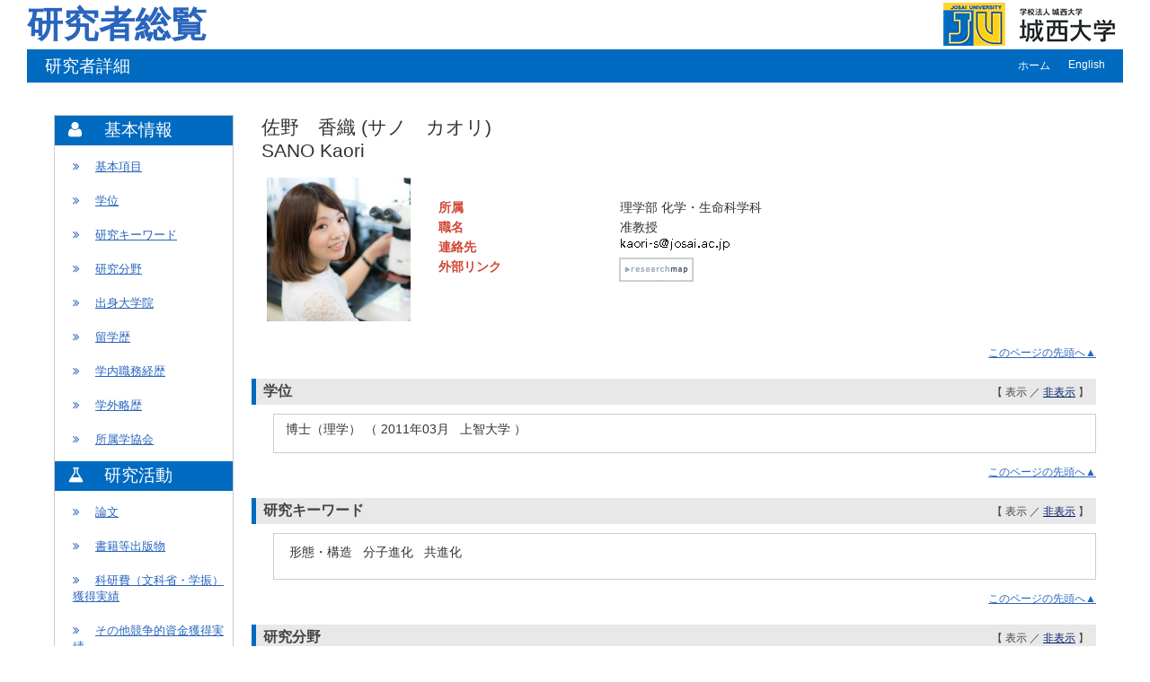

--- FILE ---
content_type: text/html; charset=UTF-8
request_url: https://researcher.josai.ac.jp/html/100000332_ja.html
body_size: 43132
content:
<?xml version="1.0" encoding="UTF-8"?>
<!DOCTYPE html PUBLIC "-//W3C//DTD XHTML 1.0 Strict//EN" "http://www.w3.org/TR/xhtml1/DTD/xhtml1-strict.dtd">
<html xmlns="http://www.w3.org/1999/xhtml" xml:lang="ja" lang="ja">
<head>
<meta content="text/html; charset=UTF-8" http-equiv="Content-Type" />
<meta content="text/css" http-equiv="Content-Style-Type" />
<meta content="IE=edge" http-equiv="x-ua-compatible" />
<meta content="no-cache" http-equiv="Pragma" />
<meta content="no-cache" http-equiv="Cache-Control" />
<META CONTENT="NOARCHIVE" NAME="ROBOTS" />
<title>研究者詳細 - 佐野　香織</title>
<link href="/uedb/css/style.css" type="text/css" rel="stylesheet" />
<link href="/uedb/css/soran.css" type="text/css" rel="stylesheet" />
<link href="/uedb/css/font-awesome-4.3.0/css/font-awesome.css" type="text/css" rel="stylesheet" />
<script type="text/javascript">
					<!--
				
					function init()
					{
						changeDivDisp('basic');
					}
					
					// 概要項目の表示・非表示の切り替え
					function toggleAccordion(gaiyoDetailId, gaiyoIconId) {
						var detailClasses = window.document.getElementById(gaiyoDetailId).classList;
						var iconClasses = window.document.getElementById(gaiyoIconId).classList;
						if (detailClasses.contains("is-none-disp-gaiyo")) {
							detailClasses.remove("is-none-disp-gaiyo");
							detailClasses.add("is-disp-gaiyo");
							iconClasses.remove("fa-caret-right");
							iconClasses.add("fa-caret-down");
						} else {
							detailClasses.add("is-none-disp-gaiyo");
							detailClasses.remove("is-disp-gaiyo");
							iconClasses.add("fa-caret-right");
							iconClasses.remove("fa-caret-down");
						}
					}

					// 領域による切換え処理
					function changeDivDisp(labelname)
					{
						if (labelname == "basic") { // 基本情報
							changeDivDispSub("tab_basic", 1);
							changeDivDispSub("tab_research", 0);
							changeDivDispSub("tab_education", 0);
							changeDivDispSub("tab_campus", 0);
							changeDivDispSub("tab_contribution", 0);
							changeDivDispSub("tab_others", 0);

							changeDivDispSub("inf_basic", 1);
							changeDivDispSub("inf_research", 0);
							changeDivDispSub("inf_education", 0);
							changeDivDispSub("inf_campus", 0);
							changeDivDispSub("inf_contribution", 0);
							changeDivDispSub("inf_others", 0);

							changeDivDispSub("sub_basic", 1);
							changeDivDispSub("sub_research", 0);
							changeDivDispSub("sub_education", 0);
							changeDivDispSub("sub_campus", 0);
							changeDivDispSub("sub_contribution", 0);
							changeDivDispSub("sub_others", 0);
						}
						else if (labelname == "research") { // 研究活動

							changeDivDispSub("tab_basic", 0);
							changeDivDispSub("tab_research", 1);
							changeDivDispSub("tab_education", 0);
							changeDivDispSub("tab_campus", 0);
							changeDivDispSub("tab_contribution", 0);
							changeDivDispSub("tab_others", 0);

							changeDivDispSub("inf_basic", 0);
							changeDivDispSub("inf_research", 1);
							changeDivDispSub("inf_education", 0);
							changeDivDispSub("inf_campus", 0);
							changeDivDispSub("inf_contribution", 0);
							changeDivDispSub("inf_others", 0);

							changeDivDispSub("sub_basic", 0);
							changeDivDispSub("sub_research", 1);
							changeDivDispSub("sub_education", 0);
							changeDivDispSub("sub_campus", 0);
							changeDivDispSub("sub_contribution", 0);
							changeDivDispSub("sub_others", 0);
						}
						else if (labelname == "education") { // 教育活動

							changeDivDispSub("tab_basic", 0);
							changeDivDispSub("tab_research", 0);
							changeDivDispSub("tab_education", 1);
							changeDivDispSub("tab_campus", 0);
							changeDivDispSub("tab_contribution", 0);
							changeDivDispSub("tab_others", 0);

							changeDivDispSub("inf_basic", 0);
							changeDivDispSub("inf_research", 0);
							changeDivDispSub("inf_education", 1);
							changeDivDispSub("inf_campus", 0);
							changeDivDispSub("inf_contribution", 0);
							changeDivDispSub("inf_others", 0);

							changeDivDispSub("sub_basic", 0);
							changeDivDispSub("sub_research", 0);
							changeDivDispSub("sub_education", 1);
							changeDivDispSub("sub_campus", 0);
							changeDivDispSub("sub_contribution", 0);
							changeDivDispSub("sub_others", 0);
						}
						else if (labelname == "campus") { // 学内運営

							changeDivDispSub("tab_basic", 0);
							changeDivDispSub("tab_research", 0);
							changeDivDispSub("tab_education", 0);
							changeDivDispSub("tab_campus", 1);
							changeDivDispSub("tab_contribution", 0);
							changeDivDispSub("tab_others", 0);

							changeDivDispSub("inf_basic", 0);
							changeDivDispSub("inf_research", 0);
							changeDivDispSub("inf_education", 0);
							changeDivDispSub("inf_campus", 1);
							changeDivDispSub("inf_contribution", 0);
							changeDivDispSub("inf_others", 0);

							changeDivDispSub("sub_basic", 0);
							changeDivDispSub("sub_research", 0);
							changeDivDispSub("sub_education", 0);
							changeDivDispSub("sub_campus", 1);
							changeDivDispSub("sub_contribution", 0);
							changeDivDispSub("sub_others", 0);
						}
						else if (labelname == "contribution") { // 社会貢献

							changeDivDispSub("tab_basic", 0);
							changeDivDispSub("tab_research", 0);
							changeDivDispSub("tab_education", 0);
							changeDivDispSub("tab_campus", 0);
							changeDivDispSub("tab_contribution", 1);
							changeDivDispSub("tab_others", 0);

							changeDivDispSub("inf_basic", 0);
							changeDivDispSub("inf_research", 0);
							changeDivDispSub("inf_education", 0);
							changeDivDispSub("inf_campus", 0);
							changeDivDispSub("inf_contribution", 1);
							changeDivDispSub("inf_others", 0);

							changeDivDispSub("sub_basic", 0);
							changeDivDispSub("sub_research", 0);
							changeDivDispSub("sub_education", 0);
							changeDivDispSub("sub_campus", 0);
							changeDivDispSub("sub_contribution", 1);
							changeDivDispSub("sub_others", 0);
						}
						else if (labelname == "others") { // その他

							changeDivDispSub("tab_basic", 0);
							changeDivDispSub("tab_research", 0);
							changeDivDispSub("tab_education", 0);
							changeDivDispSub("tab_campus", 0);
							changeDivDispSub("tab_contribution", 0);
							changeDivDispSub("tab_others", 1);

							changeDivDispSub("inf_basic", 0);
							changeDivDispSub("inf_research", 0);
							changeDivDispSub("inf_education", 0);
							changeDivDispSub("inf_campus", 0);
							changeDivDispSub("inf_contribution", 0);
							changeDivDispSub("inf_others", 1);

							changeDivDispSub("sub_basic", 0);
							changeDivDispSub("sub_research", 0);
							changeDivDispSub("sub_education", 0);
							changeDivDispSub("sub_campus", 0);
							changeDivDispSub("sub_contribution", 0);
							changeDivDispSub("sub_others", 1);
						}
					}
					
					function changeDivDispSub(labelname, setval)
					{
						var divplus = window.document.getElementById(labelname + "_div_plus");
						var divminus = window.document.getElementById(labelname + "_div_minus");
						var inutelements = window.document.getElementsByName(labelname + "_hid");

						if (divplus != null && divminus != null && inutelements != null) {
							var inputobj = inutelements.item(0);
							if(setval == "1") {
								divplus.style.display = "none";
								divminus.style.display = "block";
								inputobj.value = "1";
							} else {
								divplus.style.display = "block";
								divminus.style.display = "none";
								inputobj.value = "0";
							}
						}
					}

					function jumpDivDispSub(labelname, setval)
					{
						var divplus = window.document.getElementById(labelname + "_div_plus");
						var divminus = window.document.getElementById(labelname + "_div_minus");
						var inutelements = window.document.getElementsByName(labelname + "_hid");

						if (divplus != null && divminus != null && inutelements != null) {
							var inputobj = inutelements.item(0);
							if(setval == "1") {
								divplus.style.display = "none";
								divminus.style.display = "block";
								inputobj.value = "1";
							} else {
								divplus.style.display = "block";
								divminus.style.display = "none";
								inputobj.value = "0";
							}

							if (window.document.getElementById(labelname + "_2") != null){
								location.hash = "";
								location.hash = labelname + "_2";
							}
						}
					}

					function checkElement(labelname)
					{
						if (window.document.getElementById(labelname + "_div_plus") == null) {
							return false;
						}
						else {
							return true;
						}
					}

				
					-->
				</script>
</head>
<body onload="javascript:init()">
<div id="wrapper">
<div id="header">
<center>
<table CELLPADDING="0" CELLSPACING="0" width="100%" border="0">
<tr>
<td background="/uedb/image/soran2.png" valign="middle" align="left">
<a style="text-decoration:none;" href="/index-j.jsp">
<div class="soran-title-ja">研究者総覧</div>
</a>
</td>
<td width="100%" background="/uedb/image/soran2.png" align="right">
<a href="http://www.josai.ac.jp/">
<img alt="城西大学大学HPへ" border="0" src="/uedb/image/soran3.png" />
</a>
</td>
</tr>
</table>
</center>
<div class="title">
<p>研究者詳細</p>
<ul>
<li>
<a href="/index-j.jsp">ホーム</a>
</li>
<li>
<a href="/html/100000332_en.html">English</a>
</li>
</ul>
</div>
<div style="display:block;" id="javaoff">
<p>このページはJavascriptを使用しています。すべての機能を使用するためにはJavascript を有効にする必要があります。</p>
</div>
<script>  document.getElementById("javaoff").style.display = "none";</script>
</div>
<br />
<br />
<div id="contents">
<div id="sidebar">
<div class="data">
<div style="display:block;" id="sub_basic_div_minus">
<h3>
<div class="group-name fa fa-user">　</div>
<div>基本情報</div>
</h3>
<ul>
<li>
<p>
<span class="fa fa-angle-double-right">　</span>
<a href="#item_kihon">基本項目</a>
</p>
</li>
<li>
<p>
<span class="fa fa-angle-double-right">　</span>
<a href="javascript:jumpDivDispSub('item_shutk_gakui', 1);">
	学位
	</a>
</p>
</li>
<li>
<p>
<span class="fa fa-angle-double-right">　</span>
<a href="javascript:jumpDivDispSub('item_kenkyu_keyword', 1);">
  研究キーワード
  </a>
</p>
</li>
<li>
<p>
<span class="fa fa-angle-double-right">　</span>
<a href="javascript:jumpDivDispSub('item_kaknh_bnrui', 1);">
	研究分野
	</a>
</p>
</li>
<li>
<p>
<span class="fa fa-angle-double-right">　</span>
<a href="javascript:jumpDivDispSub('item_univ_gr', 1);">
	出身大学院
	</a>
</p>
</li>
<li>
<p>
<span class="fa fa-angle-double-right">　</span>
<a href="javascript:jumpDivDispSub('item_ryugkrky', 1);">
	留学歴
	</a>
</p>
</li>
<li>
<p>
<span class="fa fa-angle-double-right">　</span>
<a href="javascript:jumpDivDispSub('item_gknai_shokm_keirk', 1);">
	学内職務経歴
	</a>
</p>
</li>
<li>
<p>
<span class="fa fa-angle-double-right">　</span>
<a href="javascript:jumpDivDispSub('item_gkgai_rykrk', 1);">
	学外略歴
	</a>
</p>
</li>
<li>
<p>
<span class="fa fa-angle-double-right">　</span>
<a href="javascript:jumpDivDispSub('item_szk_gkkai', 1);">
  所属学協会
	</a>
</p>
</li>
</ul>
</div>
<div style="display:block;" id="sub_research_div_minus">
<h3>
<div class="group-name fa fa-flask">　</div>
<div>研究活動</div>
</h3>
<ul>
<li>
<p>
<span class="fa fa-angle-double-right">　</span>
<a href="javascript:jumpDivDispSub('item_ronbn', 1);">
	論文
	</a>
</p>
</li>
<li>
<p>
<span class="fa fa-angle-double-right">　</span>
<a href="javascript:jumpDivDispSub('item_chosho', 1);">
	書籍等出版物
	</a>
</p>
</li>
<li>
<p>
<span class="fa fa-angle-double-right">　</span>
<a href="javascript:jumpDivDispSub('item_kaknh_get', 1);">
  科研費（文科省・学振）獲得実績
  </a>
</p>
</li>
<li>
<p>
<span class="fa fa-angle-double-right">　</span>
<a href="javascript:jumpDivDispSub('item_kyoso_shikin_get', 1);">
  その他競争的資金獲得実績
  </a>
</p>
</li>
</ul>
</div>
<div style="display:block;" id="sub_education_div_minus">
<h3>
<div class="group-name fa fa-graduation-cap">　</div>
<div>教育活動</div>
</h3>
<ul>
<li>
<p>
<span class="fa fa-angle-double-right">　</span>
<a href="javascript:jumpDivDispSub('item_jugyo_kamoku', 1);">
  担当授業科目
  </a>
</p>
</li>
</ul>
</div>
</div>
<p class="date">2024/02/29 更新</p>
</div>
<div id="main">
<div style="display:block;" id="inf_basic_div_minus">
<div style="display:none;" id="inf_basic_div_plus">
<input value="1" name="inf_basic_hid" type="hidden" />
</div>
<div style="display:block;" id="inf_basic_div_minus">
<div class="viewname">
<p>佐野　香織
				(サノ　カオリ)
			</p>
<p>SANO Kaori</p>
</div>
<table>
<tbody>
<tr>
<td class="photo">
<div class="photo">
<p>
<img class="photo" alt="写真a" src="/html/img/100000332" />
</p>
</div>
</td>
<td>
<div class="text">
<table>
<tbody>
<tr>
<td class="rowtitle">
<p>所属</p>
</td>
<td>
<p>理学部 化学・生命科学科</p>
</td>
</tr>
<tr>
<td class="rowtitle">
<p>職名</p>
</td>
<td>
<p>准教授</p>
</td>
</tr>
<tr>
<td class="rowtitle">
<p>連絡先</p>
</td>
<td>
<p>
<img alt="連絡先" src="/html/img/100000332.png" />
</p>
</td>
</tr>
<tr>
<td class="rowtitle">
<p>外部リンク</p>
</td>
<td>
<ul class="banner">
<li>
<a style="padding-right:20px;" class="external-db-link" target="_blank" href="https://researchmap.jp/7000004369">
<img src="/uedb/image/researchmap_link.gif" />
</a>
</li>
</ul>
</td>
</tr>
</tbody>
</table>
</div>
</td>
</tr>
</tbody>
</table>
<div class="text">
<div class="pagetop">
<a href="#header">このページの先頭へ▲</a>
</div>
</div>
</div>
<div class="text">
<div style="display:none;" id="item_shutk_gakui_div_plus">
<input value="1" name="item_shutk_gakui_hid" type="hidden" />
<h3 id="item_shutk_gakui_1">
<span class="left">
	学位
	</span>
<span class="right">【 <a href="javascript:changeDivDispSub('item_shutk_gakui', 1);">表示</a> ／ 非表示 】</span>
</h3>
<div class="pagetop">
<a href="#header">このページの先頭へ▲</a>
</div>
</div>
<div style="display:block;" id="item_shutk_gakui_div_minus">
<h3 id="item_shutk_gakui_2">
<span class="left">
	学位
	</span>
<span class="right">【 表示 ／ <a href="javascript:changeDivDispSub('item_shutk_gakui', 0);">非表示</a> 】</span>
</h3>
<div class="cv_item_frame group_frame">
<ul>
<li>
<p class="contents">博士（理学）
			（
			2011年03月
				 
			上智大学
			）
		</p>
</li>
</ul>
</div>
<div class="pagetop">
<a href="#header">このページの先頭へ▲</a>
</div>
</div>
</div>
<div class="text">
<div style="display:none;" id="item_kenkyu_keyword_div_plus">
<input value="1" name="item_kenkyu_keyword_hid" type="hidden" />
<h3 id="item_kenkyu_keyword_1">
<span class="left">
  研究キーワード
  </span>
<span class="right">【 <a href="javascript:changeDivDispSub('item_kenkyu_keyword', 1);">表示</a> ／ 非表示 】</span>
</h3>
<div class="pagetop">
<a href="#header">このページの先頭へ▲</a>
</div>
</div>
<div style="display:block;" id="item_kenkyu_keyword_div_minus">
<h3 id="item_kenkyu_keyword_2">
<span class="left">
  研究キーワード
  </span>
<span class="right">【 表示 ／ <a href="javascript:changeDivDispSub('item_kenkyu_keyword', 0);">非表示</a> 】</span>
</h3>
<div class="cv_item_frame group_frame">
<ul>
<li class="keyword_disp">
<p class="contents inline-block">形態・構造</p>
</li>
<li class="keyword_disp">
<p class="contents inline-block">分子進化</p>
</li>
<li class="keyword_disp">
<p class="contents inline-block">共進化</p>
</li>
</ul>
</div>
<div class="pagetop">
<a href="#header">このページの先頭へ▲</a>
</div>
</div>
</div>
<div class="text">
<div style="display:none;" id="item_kaknh_bnrui_div_plus">
<input value="1" name="item_kaknh_bnrui_hid" type="hidden" />
<h3 id="item_kaknh_bnrui_1">
<span class="left">
	研究分野
	</span>
<span class="right">【 <a href="javascript:changeDivDispSub('item_kaknh_bnrui', 1);">表示</a> ／ 非表示 】</span>
</h3>
<div class="pagetop">
<a href="#header">このページの先頭へ▲</a>
</div>
</div>
<div style="display:block;" id="item_kaknh_bnrui_div_minus">
<h3 id="item_kaknh_bnrui_2">
<span class="left">
	研究分野
	</span>
<span class="right">【 表示 ／ <a href="javascript:changeDivDispSub('item_kaknh_bnrui', 0);">非表示</a> 】</span>
</h3>
<div class="cv_item_frame group_frame">
<ul>
<li>
<p class="contents">ライフサイエンス / 進化生物学</p>
</li>
<li>
<p class="contents">ライフサイエンス / 形態、構造</p>
</li>
</ul>
</div>
<div class="pagetop">
<a href="#header">このページの先頭へ▲</a>
</div>
</div>
</div>
<div class="text">
<div style="display:none;" id="item_univ_gr_div_plus">
<input value="1" name="item_univ_gr_hid" type="hidden" />
<h3 id="item_univ_gr_1">
<span class="left">
	出身大学院
	</span>
<span class="right">【 <a href="javascript:changeDivDispSub('item_univ_gr', 1);">表示</a> ／ 非表示 】</span>
</h3>
<div class="pagetop">
<a href="#header">このページの先頭へ▲</a>
</div>
</div>
<div style="display:block;" id="item_univ_gr_div_minus">
<h3 id="item_univ_gr_2">
<span class="left">
	出身大学院
	</span>
<span class="right">【 表示 ／ <a href="javascript:changeDivDispSub('item_univ_gr', 0);">非表示</a> 】</span>
</h3>
<ul>
<li>
<div class="cv_item_frame">
<p class="contents">上智大学
					 
					理工学研究科
					 
					生物科学専攻
				 
				博士課程
				 
				修了</p>
<p class="contents">
<span class="span_ym">2006年04月</span>
<span class="span_tilde">-</span>
<span class="span_ym">2011年03月</span>
</p>
<p class="contents">
<div class="accordion-menu">
<p class="accordion-menu-bar" onclick="toggleAccordion('10040410_gaiyo1', '10040410_icon1')">
<span class="fa fa-caret-right gaiyo-label" id="10040410_icon1">　</span>
						詳細を見る
					</p>
</div>
<div class="is-none-disp-gaiyo gaiyo-detail" id="10040410_gaiyo1">
<p class="contents">
<span class="text-secondary">国名：</span>日本国</p>
</div>
</p>
</div>
</li>
</ul>
<div class="pagetop">
<a href="#header">このページの先頭へ▲</a>
</div>
</div>
</div>
<div class="text">
<div style="display:none;" id="item_ryugkrky_div_plus">
<input value="1" name="item_ryugkrky_hid" type="hidden" />
<h3 id="item_ryugkrky_1">
<span class="left">
	留学歴
	</span>
<span class="right">【 <a href="javascript:changeDivDispSub('item_ryugkrky', 1);">表示</a> ／ 非表示 】</span>
</h3>
<div class="pagetop">
<a href="#header">このページの先頭へ▲</a>
</div>
</div>
<div style="display:block;" id="item_ryugkrky_div_minus">
<h3 id="item_ryugkrky_2">
<span class="left">
	留学歴
	</span>
<span class="right">【 表示 ／ <a href="javascript:changeDivDispSub('item_ryugkrky', 0);">非表示</a> 】</span>
</h3>
<div class="cv_item_frame group_frame">
<ul>
<li>
<p class="contents">
<span class="span_ym">2012年01月</span>
<span class="span_tilde">-</span>
<span class="span_ym">2012年05月</span>
		 
		カリフォルニア大学デービス校
		 
		</p>
</li>
<li>
<p class="contents">
<span class="span_ym">2004年09月</span>
<span class="span_tilde">-</span>
<span class="span_ym">2005年03月</span>
		 
		カリフォルニア大学リバーサイド校
		 
		</p>
</li>
</ul>
</div>
<div class="pagetop">
<a href="#header">このページの先頭へ▲</a>
</div>
</div>
</div>
<div class="text">
<div style="display:none;" id="item_gknai_shokm_keirk_div_plus">
<input value="1" name="item_gknai_shokm_keirk_hid" type="hidden" />
<h3 id="item_gknai_shokm_keirk_1">
<span class="left">
	学内職務経歴
	</span>
<span class="right">【 <a href="javascript:changeDivDispSub('item_gknai_shokm_keirk', 1);">表示</a> ／ 非表示 】</span>
</h3>
<div class="pagetop">
<a href="#header">このページの先頭へ▲</a>
</div>
</div>
<div style="display:block;" id="item_gknai_shokm_keirk_div_minus">
<h3 id="item_gknai_shokm_keirk_2">
<span class="left">
	学内職務経歴
	</span>
<span class="right">【 表示 ／ <a href="javascript:changeDivDispSub('item_gknai_shokm_keirk', 0);">非表示</a> 】</span>
</h3>
<ul>
<li>
<div class="cv_item_frame">
<p class="contents">城西大学
					 
					■廃止組織■
					 
					化学科
					 
					准教授</p>
<p class="contents">
<span class="span_ym">2021年04月</span>
<span class="span_tilde">-</span>
<span class="span_ym">現在</span>
</p>
</div>
</li>
</ul>
<div class="pagetop">
<a href="#header">このページの先頭へ▲</a>
</div>
</div>
</div>
<div class="text">
<div style="display:none;" id="item_gkgai_rykrk_div_plus">
<input value="1" name="item_gkgai_rykrk_hid" type="hidden" />
<h3 id="item_gkgai_rykrk_1">
<span class="left">
	学外略歴
	</span>
<span class="right">【 <a href="javascript:changeDivDispSub('item_gkgai_rykrk', 1);">表示</a> ／ 非表示 】</span>
</h3>
<div class="pagetop">
<a href="#header">このページの先頭へ▲</a>
</div>
</div>
<div style="display:block;" id="item_gkgai_rykrk_div_minus">
<h3 id="item_gkgai_rykrk_2">
<span class="left">
	学外略歴
	</span>
<span class="right">【 表示 ／ <a href="javascript:changeDivDispSub('item_gkgai_rykrk', 0);">非表示</a> 】</span>
</h3>
<ul>
<li>
<div class="cv_item_frame">
<p class="contents">上智大学
			 
			理工学部
			 
			研究員</p>
<p class="contents">
<span class="span_ym">2011年04月</span>
<span class="span_tilde">-</span>
<span class="span_ym">2013年03月</span>
</p>
<p class="contents">
<div class="accordion-menu">
<p class="accordion-menu-bar" onclick="toggleAccordion('10040412_gaiyo1', '10040412_icon1')">
<span class="fa fa-caret-right gaiyo-label" id="10040412_icon1">　</span>
          詳細を見る
        </p>
</div>
<div class="is-none-disp-gaiyo gaiyo-detail" id="10040412_gaiyo1">
<p class="contents">
<span class="text-secondary">国名：</span>日本国</p>
</div>
</p>
</div>
</li>
</ul>
<div class="pagetop">
<a href="#header">このページの先頭へ▲</a>
</div>
</div>
</div>
<div class="text">
<div style="display:none;" id="item_szk_gkkai_div_plus">
<input value="1" name="item_szk_gkkai_hid" type="hidden" />
<h3 id="item_szk_gkkai_1">
<span class="left">
  所属学協会
	</span>
<span class="right">【 <a href="javascript:changeDivDispSub('item_szk_gkkai', 1);">表示</a> ／ 非表示 】</span>
</h3>
<div class="pagetop">
<a href="#header">このページの先頭へ▲</a>
</div>
</div>
<div style="display:block;" id="item_szk_gkkai_div_minus">
<h3 id="item_szk_gkkai_2">
<span class="left">
  所属学協会
	</span>
<span class="right">【 表示 ／ <a href="javascript:changeDivDispSub('item_szk_gkkai', 0);">非表示</a> 】</span>
</h3>
<ul>
<li>
<div class="cv_item_frame">
<p class="contents">日本動物学会</p>
<p class="contents">
<span class="span_ym">2006年09月</span>
<span class="span_tilde">-</span>
<span class="span_ym">現在</span>
</p>
</div>
</li>
<li>
<div class="cv_item_frame">
<p class="contents">日本進化学会</p>
<p class="contents">
<span class="span_ym">2010年04月</span>
<span class="span_tilde">-</span>
<span class="span_ym">現在</span>
</p>
</div>
</li>
<li>
<div class="cv_item_frame">
<p class="contents">日本魚類学会</p>
<p class="contents">
<span class="span_ym">2015年06月</span>
<span class="span_tilde">-</span>
<span class="span_ym">現在</span>
</p>
</div>
</li>
</ul>
<div class="pagetop">
<a href="#header">このページの先頭へ▲</a>
</div>
</div>
</div>&nbsp;</div>
<div style="display:block;" id="inf_research_div_minus">
<div class="text">
<div style="display:none;" id="item_ronbn_div_plus">
<input value="1" name="item_ronbn_hid" type="hidden" />
<h3 id="item_ronbn_1">
<span class="left">
	論文
	</span>
<span class="right">【 <a href="javascript:changeDivDispSub('item_ronbn', 1);">表示</a> ／ 非表示 】</span>
</h3>
<div class="pagetop">
<a href="#header">このページの先頭へ▲</a>
</div>
</div>
<div style="display:block;" id="item_ronbn_div_minus">
<h3 id="item_ronbn_2">
<span class="left">
	論文
	</span>
<span class="right">【 表示 ／ <a href="javascript:changeDivDispSub('item_ronbn', 0);">非表示</a> 】</span>
</h3>
<ul>
<li>
<div xmlns:xalan="http://xml.apache.org/xalan" class="cv_item_frame">
<p class="title">Membrane molecule bouncer regulates sperm binding activity in immature oocytes in the viviparous teleost species Poecilia reticulata (guppy).
<span class="default-badge badge-color-sadok">査読あり</span>
</p>
<p class="contents gray">Junki Yoshida,  Yuki Tajika, Kazuko Uchida, Makoto Kuwahara, Kaori Sano, Takayuki Suzuki, Eiichi Hondo, Atsuo Iida</p>
<p class="contents">Dev Growth Differ
         
      2024
         
      1
        -
        11
         
      2024年02月</p>
<p class="contents">
<div class="accordion-menu">
<p class="accordion-menu-bar" onclick="toggleAccordion('10064384_gaiyo1', '10064384_icon1')">
<span class="fa fa-caret-right gaiyo-label" id="10064384_icon1">　</span>詳細を見る</p>
</div>
<div class="is-none-disp-gaiyo gaiyo-detail" id="10064384_gaiyo1">
<p class="contents">
<span class="text-secondary">記述言語：</span>英語
                    
                 </p>
<p class="contents" />
</div>
</p>
</div>
</li>
<li>
<div xmlns:xalan="http://xml.apache.org/xalan" class="cv_item_frame">
<p class="title">An evolutionary view of vanillylamine synthase pAMT, a key enzyme of capsaicinoid biosynthesis pathway in chili pepper.
<span class="default-badge badge-color-sadok">査読あり</span>
</p>
<p class="contents gray">Hirokazu Kusaka, Saika Nakasato, Kaori Sano, Kenji Kobata, Sho Ohno, Motoaki Doi, Yoshiyuki Tanaka.</p>
<p class="contents">Plant J
         
      117
        (
        5
        )
      
         
      1453
        -
        1465
         
      2023年12月</p>
<p class="contents">
<div class="accordion-menu">
<p class="accordion-menu-bar" onclick="toggleAccordion('10064383_gaiyo1', '10064383_icon1')">
<span class="fa fa-caret-right gaiyo-label" id="10064383_icon1">　</span>詳細を見る</p>
</div>
<div class="is-none-disp-gaiyo gaiyo-detail" id="10064383_gaiyo1">
<p class="contents">
<span class="text-secondary">記述言語：</span>英語
                    
                 </p>
<p class="contents" />
</div>
</p>
</div>
</li>
<li>
<div xmlns:xalan="http://xml.apache.org/xalan" class="cv_item_frame">
<p class="title">Biochemical Aspects of Putative Aminotransferase Responsible for Converting Vanillin to Vanillylamine in the Capsaicinoid Biosynthesis Pathway in Capsicum Plants.
<span class="default-badge badge-color-sadok">査読あり</span>
</p>
<p class="contents gray">Ryota Nakaniwa, Yuki Misawa, Saika Nakasato, Saika Nakasato, , Kaori Sano*, Yoshiyuki Tanaka, Sachie Nakatani, and Kenji Kobata.</p>
<p class="contents">J. Agric. Food and Chem.
         
      72
         
      559
        -
        565
         
      2023年12月</p>
<p class="contents">
<div class="accordion-menu">
<p class="accordion-menu-bar" onclick="toggleAccordion('10064382_gaiyo1', '10064382_icon1')">
<span class="fa fa-caret-right gaiyo-label" id="10064382_icon1">　</span>詳細を見る</p>
</div>
<div class="is-none-disp-gaiyo gaiyo-detail" id="10064382_gaiyo1">
<p class="contents">
<span class="text-secondary">記述言語：</span>英語
                    
                 </p>
<p class="contents" />
</div>
</p>
</div>
</li>
<li>
<div xmlns:xalan="http://xml.apache.org/xalan" class="cv_item_frame">
<p class="title">)A single amino acid substitution alters the vanillylamine synthesis activity of Capsicum pAMT.
<span class="default-badge badge-color-sadok">査読あり</span>
</p>
<p class="contents gray">Kaori Sano, Saika Nakasato, Koji Nagata, Kenji Kobata.</p>
<p class="contents">Biochem Biophys Res Commun.
         
      680
         
      86
        -
        92
         
      2023年11月</p>
<p class="contents">
<div class="accordion-menu">
<p class="accordion-menu-bar" onclick="toggleAccordion('10064381_gaiyo1', '10064381_icon1')">
<span class="fa fa-caret-right gaiyo-label" id="10064381_icon1">　</span>詳細を見る</p>
</div>
<div class="is-none-disp-gaiyo gaiyo-detail" id="10064381_gaiyo1">
<p class="contents">
<span class="text-secondary">担当区分：</span>筆頭著者,　責任著者
                     
                  <span class="text-secondary">記述言語：</span>英語
                    
                 <span class="text-secondary">掲載種別：</span>研究論文（学術雑誌）
                    
                 </p>
<p class="contents" />
</div>
</p>
</div>
</li>
<li>
<div xmlns:xalan="http://xml.apache.org/xalan" class="cv_item_frame">
<p class="title">Egg envelope formation of medaka Oryzias latipes requires ZP proteins originating from both the liver and ovary. 
<span class="default-badge badge-color-sadok">査読あり</span>
</p>
<p class="contents gray">Reo Yokokawa, Kana Watanabe, Shinji Kanda, Yoshihide Nishino, Shigeki Yasumasu, Kaori Sano.</p>
<p class="contents">JBC
         
      299
        (
        4
        )
      
         
      104600
         
      2023年04月</p>
<p class="contents">
<div class="accordion-menu">
<p class="accordion-menu-bar" onclick="toggleAccordion('10062724_gaiyo1', '10062724_icon1')">
<span class="fa fa-caret-right gaiyo-label" id="10062724_icon1">　</span>詳細を見る</p>
</div>
<div class="is-none-disp-gaiyo gaiyo-detail" id="10062724_gaiyo1">
<p class="contents">
<span class="text-secondary">担当区分：</span>責任著者
                     
                  <span class="text-secondary">記述言語：</span>英語
                    
                 <span class="text-secondary">掲載種別：</span>研究論文（学術雑誌）
                    
                 </p>
<p class="contents" />
<p class="contents">
<span class="text-secondary">DOI：</span>
<a target="_blank" href="https://dx.doi.org/10.1016/j.jbc.2023.104600.">
<span>10.1016/j.jbc.2023.104600.</span>
</a>
</p>
</div>
</p>
</div>
</li>
</ul>
<p>
<a onclick="window.open('/html/100000332_ronbn_1_ja.html','','scrollbars=yes, menubar=yes, toolbar=yes, location=yes, status=yes, resizable=yes');" href="javascript:void(0);">全件表示 &gt;&gt;</a>
</p>
<div class="pagetop">
<a href="#header">このページの先頭へ▲</a>
</div>
</div>
</div>
<div class="text">
<div style="display:none;" id="item_chosho_div_plus">
<input value="1" name="item_chosho_hid" type="hidden" />
<h3 id="item_chosho_1">
<span class="left">
	書籍等出版物
	</span>
<span class="right">【 <a href="javascript:changeDivDispSub('item_chosho', 1);">表示</a> ／ 非表示 】</span>
</h3>
<div class="pagetop">
<a href="#header">このページの先頭へ▲</a>
</div>
</div>
<div style="display:block;" id="item_chosho_div_minus">
<h3 id="item_chosho_2">
<span class="left">
	書籍等出版物
	</span>
<span class="right">【 表示 ／ <a href="javascript:changeDivDispSub('item_chosho', 0);">非表示</a> 】</span>
</h3>
<ul>
<li>
<div class="cv_item_frame">
<p class="title">遺伝子から解き明かす「魚」の不思議な世界</p>
<p class="contents gray">編集：神田真司, 分担執筆：他14名（	
        担当：
        分担執筆	
          , 
        
        範囲：
        11章　魚の卵の膜とそれを分解する酵素の共進化）</p>
<p class="contents">一色出版 
      2019年08月 
      <span class="text-secondary">（ ISBN:</span>978-4909383075
<span class="text-secondary">）</span>
</p>
<p class="contents">
<div class="accordion-menu">
<p class="accordion-menu-bar" onclick="toggleAccordion('10040446_gaiyo1', '10040446_icon1')">
<span class="fa fa-caret-right gaiyo-label" id="10040446_icon1">　</span>詳細を見る</p>
</div>
<div class="is-none-disp-gaiyo gaiyo-detail" id="10040446_gaiyo1">
<p class="contents">
<span class="text-secondary">総ページ数：</span>480
                    
                 <span class="text-secondary">担当ページ：</span>313-349
                    
                 <span class="text-secondary">記述言語：</span>日本語
                    
                 <span class="text-secondary">著書種別：</span>学術書</p>
<p class="contents" />
</div>
</p>
</div>
</li>
<li>
<div class="cv_item_frame">
<p class="title">In Medaka: A Model for Organogenesis, Human Disease and Evolution.</p>
<p class="contents gray">Edited by H Takeda, K Naruse and M Tanaka.（
        範囲：
        chapter 24: Molecular Evolution of Teleostean Hatching Enzymes and Their Egg Envelope Digestion Mechanism: An aspect of Co-Evolution of Protease and Substrate.）</p>
<p class="contents">Springer Japan 
      2011年 
      <span class="text-secondary">（ ISBN:</span>978-4-431-92691-7
<span class="text-secondary">）</span>
</p>
<p class="contents">
<div class="accordion-menu">
<p class="accordion-menu-bar" onclick="toggleAccordion('10040420_gaiyo1', '10040420_icon1')">
<span class="fa fa-caret-right gaiyo-label" id="10040420_icon1">　</span>詳細を見る</p>
</div>
<div class="is-none-disp-gaiyo gaiyo-detail" id="10040420_gaiyo1">
<p class="contents">
<span class="text-secondary">総ページ数：</span>387
                    
                 <span class="text-secondary">担当ページ：</span>chapter 24: 361-374
                    
                 <span class="text-secondary">記述言語：</span>英語
                    
                 <span class="text-secondary">著書種別：</span>学術書</p>
<p class="contents" />
</div>
</p>
</div>
</li>
</ul>
<div class="pagetop">
<a href="#header">このページの先頭へ▲</a>
</div>
</div>
</div>
<div class="text">
<div style="display:none;" id="item_kaknh_get_div_plus">
<input value="1" name="item_kaknh_get_hid" type="hidden" />
<h3 id="item_kaknh_get_1">
<span class="left">
  科研費（文科省・学振）獲得実績
  </span>
<span class="right">【 <a href="javascript:changeDivDispSub('item_kaknh_get', 1);">表示</a> ／ 非表示 】</span>
</h3>
<div class="pagetop">
<a href="#header">このページの先頭へ▲</a>
</div>
</div>
<div style="display:block;" id="item_kaknh_get_div_minus">
<h3 id="item_kaknh_get_2">
<span class="left">
  科研費（文科省・学振）獲得実績
  </span>
<span class="right">【 表示 ／ <a href="javascript:changeDivDispSub('item_kaknh_get', 0);">非表示</a> 】</span>
</h3>
<ul>
<li>
<div class="cv_item_frame">
<p class="title">正真骨魚類の卵膜構築機構の機能進化</p>
<p class="contents">
<span class="text-secondary">研究課題/領域番号：</span>23K05879 
          <span class="span_ym">2023年04月</span>
<span class="span_tilde">-</span>
<span class="span_ym">2026年03月</span>
</p>
<p class="contents">科学研究費補助金 
      </p>
<p class="contents gray" />
<div class="accordion-menu">
<p class="accordion-menu-bar" onclick="toggleAccordion('10062727_gaiyo1', '10062727_icon1')">
<span class="fa fa-caret-right gaiyo-label" id="10062727_icon1">　</span>詳細を見る</p>
</div>
<div class="is-none-disp-gaiyo gaiyo-detail" id="10062727_gaiyo1">
<p class="contents">
<span class="text-secondary">担当区分：</span>研究分担者 
                </p>
<p class="contents" />
</div>
</div>
</li>
<li>
<div class="cv_item_frame">
<p class="title">魚類の種ごとの卵膜の厚さを決めるメカニズムの解明</p>
<p class="contents">
<span class="text-secondary">研究課題/領域番号：</span>22K06303 
          <span class="span_ym">2022年04月</span>
<span class="span_tilde">-</span>
<span class="span_ym">2025年03月</span>
</p>
<p class="contents">科学研究費補助金 
      基盤研究(C)</p>
<p class="contents gray" />
<div class="accordion-menu">
<p class="accordion-menu-bar" onclick="toggleAccordion('10062725_gaiyo1', '10062725_icon1')">
<span class="fa fa-caret-right gaiyo-label" id="10062725_icon1">　</span>詳細を見る</p>
</div>
<div class="is-none-disp-gaiyo gaiyo-detail" id="10062725_gaiyo1">
<p class="contents">
<span class="text-secondary">担当区分：</span>研究代表者 
                </p>
<p class="contents" />
</div>
</div>
</li>
<li>
<div class="cv_item_frame">
<p class="title">トウガラシにおけるカプサイシン生合成の種・組織特異性の打破と成分育種展開</p>
<p class="contents">
<span class="text-secondary">研究課題/領域番号：</span>21H02187 
          <span class="span_ym">2021年04月</span>
<span class="span_tilde">-</span>
<span class="span_ym">2025年03月</span>
</p>
<p class="contents">科学研究費補助金 
      基盤研究(B)</p>
<p class="contents gray" />
<div class="accordion-menu">
<p class="accordion-menu-bar" onclick="toggleAccordion('10062726_gaiyo1', '10062726_icon1')">
<span class="fa fa-caret-right gaiyo-label" id="10062726_icon1">　</span>詳細を見る</p>
</div>
<div class="is-none-disp-gaiyo gaiyo-detail" id="10062726_gaiyo1">
<p class="contents">
<span class="text-secondary">担当区分：</span>研究分担者 
                </p>
<p class="contents" />
</div>
</div>
</li>
<li>
<div class="cv_item_frame">
<p class="title">肝臓で作られる魚類の強固な卵膜～その形成機構の解明～</p>
<p class="contents">
<span class="text-secondary">研究課題/領域番号：</span>19K06744 
          <span class="span_ym">2019年04月</span>
<span class="span_tilde">-</span>
<span class="span_ym">2022年03月</span>
</p>
<p class="contents">科学研究費補助金 
      基盤研究(C)</p>
<p class="contents gray">佐野香織</p>
<div class="accordion-menu">
<p class="accordion-menu-bar" onclick="toggleAccordion('10050767_gaiyo1', '10050767_icon1')">
<span class="fa fa-caret-right gaiyo-label" id="10050767_icon1">　</span>詳細を見る</p>
</div>
<div class="is-none-disp-gaiyo gaiyo-detail" id="10050767_gaiyo1">
<p class="contents">
<span class="text-secondary">担当区分：</span>研究代表者 
                </p>
<p class="contents" />
</div>
</div>
</li>
<li>
<div class="cv_item_frame">
<p class="title">進化過程における新規機能遺伝子の誕生～真骨魚類孵化酵素をモデルとして</p>
<p class="contents">
<span class="text-secondary">研究課題/領域番号：</span>24770230 
          <span class="span_ym">2012年04月</span>
<span class="span_tilde">-</span>
<span class="span_ym">2015年03月</span>
</p>
<p class="contents">科学研究費補助金 
      若手研究(B)</p>
<p class="contents gray" />
<div class="accordion-menu">
<p class="accordion-menu-bar" onclick="toggleAccordion('10023711_gaiyo1', '10023711_icon1')">
<span class="fa fa-caret-right gaiyo-label" id="10023711_icon1">　</span>詳細を見る</p>
</div>
<div class="is-none-disp-gaiyo gaiyo-detail" id="10023711_gaiyo1">
<p class="contents">
<span class="text-secondary">担当区分：</span>研究代表者 
                </p>
<p class="contents" />
</div>
</div>
</li>
</ul>
<p>
<a onclick="window.open('/html/100000332_kaknh_get_1_ja.html','','scrollbars=yes, menubar=yes, toolbar=yes, location=yes, status=yes, resizable=yes');" href="javascript:void(0);">全件表示 &gt;&gt;</a>
</p>
<div class="pagetop">
<a href="#header">このページの先頭へ▲</a>
</div>
</div>
</div>
<div class="text">
<div style="display:none;" id="item_kyoso_shikin_get_div_plus">
<input value="1" name="item_kyoso_shikin_get_hid" type="hidden" />
<h3 id="item_kyoso_shikin_get_1">
<span class="left">
  その他競争的資金獲得実績
  </span>
<span class="right">【 <a href="javascript:changeDivDispSub('item_kyoso_shikin_get', 1);">表示</a> ／ 非表示 】</span>
</h3>
<div class="pagetop">
<a href="#header">このページの先頭へ▲</a>
</div>
</div>
<div style="display:block;" id="item_kyoso_shikin_get_div_minus">
<h3 id="item_kyoso_shikin_get_2">
<span class="left">
  その他競争的資金獲得実績
  </span>
<span class="right">【 表示 ／ <a href="javascript:changeDivDispSub('item_kyoso_shikin_get', 0);">非表示</a> 】</span>
</h3>
<ul>
<li>
<div class="cv_item_frame">
<p class="title">水産資源を守る卵膜の構造進化の理解</p>
<p class="contents">
<span class="span_ym">2019年04月</span>
<span class="span_tilde">-</span>
<span class="span_ym">2020年03月</span>
</p>
<p class="contents">文部科学省 
      私学事業団　女性研究者奨励金 
      </p>
<p class="contents gray">佐野香織</p>
<div class="accordion-menu">
<p class="accordion-menu-bar" onclick="toggleAccordion('10050768_gaiyo1', '10050768_icon1')">
<span class="fa fa-caret-right gaiyo-label" id="10050768_icon1">　</span>詳細を見る</p>
</div>
<div class="is-none-disp-gaiyo gaiyo-detail" id="10050768_gaiyo1">
<p class="contents">
<span class="text-secondary">資金種別：</span>競争的資金</p>
<p class="contents" />
</div>
</div>
</li>
</ul>
<div class="pagetop">
<a href="#header">このページの先頭へ▲</a>
</div>
</div>
</div>&nbsp;</div>
<div style="display:block;" id="inf_education_div_minus">
<div class="text">
<div style="display:none;" id="item_jugyo_kamoku_div_plus">
<input value="1" name="item_jugyo_kamoku_hid" type="hidden" />
<h3 id="item_jugyo_kamoku_1">
<span class="left">
  担当授業科目
  </span>
<span class="right">【 <a href="javascript:changeDivDispSub('item_jugyo_kamoku', 1);">表示</a> ／ 非表示 】</span>
</h3>
<div class="pagetop">
<a href="#header">このページの先頭へ▲</a>
</div>
</div>
<div style="display:block;" id="item_jugyo_kamoku_div_minus">
<h3 id="item_jugyo_kamoku_2">
<span class="left">
  担当授業科目
  </span>
<span class="right">【 表示 ／ <a href="javascript:changeDivDispSub('item_jugyo_kamoku', 0);">非表示</a> 】</span>
</h3>
<ul>
<li>
<div xmlns:xalan="http://xml.apache.org/xalan" class="cv_item_frame">
<p class="title">化学ゼミナール・コロキウム(生体分子生物学)</p>
<p class="contents">
<span class="span_ym">2015年04月</span>
<span class="span_tilde">-</span>
<span class="span_ym">現在</span>
</p>
<p class="contents" />
</div>
</li>
<li>
<div xmlns:xalan="http://xml.apache.org/xalan" class="cv_item_frame">
<p class="title">卒業研究(生体分子生物学)</p>
<p class="contents">
<span class="span_ym">2015年04月</span>
<span class="span_tilde">-</span>
<span class="span_ym">現在</span>
</p>
<p class="contents" />
</div>
</li>
<li>
<div xmlns:xalan="http://xml.apache.org/xalan" class="cv_item_frame">
<p class="title">生体分子化学特論</p>
<p class="contents" />
<p class="contents" />
</div>
</li>
</ul>
<div class="pagetop">
<a href="#header">このページの先頭へ▲</a>
</div>
</div>
</div>&nbsp;</div>
</div>
</div>
<div id="footer">
<p class="copyright">Copyright © Josai University, All Rights Reserved.</p>
</div>
</div>
</body>
</html>


--- FILE ---
content_type: text/css
request_url: https://researcher.josai.ac.jp/uedb/css/style.css
body_size: 20082
content:
@charset "UTF-8";

* {
	margin:0;
	padding:0;
}
body {
	background:#fff;
	color:#333;
	font-size:100%;
	min-width:850px;

	/*behavior:url(iefixed.htc);*/
	padding:0 30px;
}
div#wrapper {
	background:#fff;
}
	* html body {
	}
	* html div#wrapper {
		float:left;
		position:relative;
	}

a:link {
	color: #2965bd;
}
a:visited {
	color: #B43104;
}
a:hover {
	color: #0c3;
}
img {
	border:0;
}
	div.home:after, div#contents:after, div.search h3:after, ul.result h4:after {
		clear:both;
		content:"";
		display:block;
		height:0;
		overflow:hidden;
	}
	/*\*/
	* html div.home, *html div#contents, *html div.search h3, *html ul.result h4 {
		height:0em;
		overflow:visible;
	}

/* common
======================================== */

/* header
-------------------- */
div#header {
	width:100%;
}

/* h2 + navi */
div.title {
	/* background:url(../image/bg_title.gif) repeat-x top; */
	clear:both;
	color:#fff;
	height:37px;
	width:100%;
}
div.title p {
	float:left;
	font-size:120%;
	margin:6px 0 0 20px;
}
div.title ul {
	float:right;
	list-style:none;
	padding-top:10px;
}
		div.title ul li {
			display:inline;
			float:left;
			font-size:76%;
			margin:0 20px 0 0;
		}
		div.title ul li a:link, div.title ul li a:visited {
			color:#fff;
			text-decoration:none;
		}
		div.title ul li a:hover {
			color:#fff;
			text-decoration:underline;
		}

/* contents
-------------------- */
div#contents {
	clear:both;
	margin:0px 30px 10px 30px;
}

/* pagetop */
div.pagereset {
	clear:both;
	font-size:76%;
	padding:20px 30px 10px 0;
	text-align:right;
}
/* paging */
div.search div.pagenavi {
	background:#eee;
	border:1px solid #ccc;
	font-size:76%;
}
div.search div.pagenavi p {
	background:#fff;
	padding:5px;
	text-align:center;
}
	div.search div.pagenavi p img {
		border:1px solid #ccc;
		vertical-align:middle;
	}
	div.search div.pagenavi p a:link img, div.search div.pagenavi p a:visited img {
		border:1px solid #004892;
	}
	div.search div.pagenavi p a:hover img {
		border:1px solid #297acc;
	}
div.search div.pagenavi ul.navi {
	list-style:none;
	padding:5px;
	text-align:center;
	width:0px auto;
}
	div.search div.pagenavi ul.navi li {
		display:inline;
		padding:5px;
	}
		div.search div.pagenavi ul.navi li span.pagenow {
			font-weight:bold;
		}

/* footer
-------------------- */
div#footer {
	/*clear:both;*/
	width:100%;
}
/* copyright */
div#footer p.copyright {
	color:#999;
	font-size:66.5%;
	padding:0 20px 20px 20px;
	text-align:right;
}


/* for home
======================================== */
div#column {
	/*clear:both;*/
	margin-top:30px;
}
div#column div#homeside {
	display:inline;
	float:left;
	padding-right:30px;
	/* width:300px; */
	width:350px;
}

div#column div#homemain {
	/* margin-left:330px; */
	margin-left:380px;
}

div.home {
	/*background:url(../image/bg_home.gif) repeat-y left top;*/
	border:1px solid  #2965bd;
	padding-bottom:10px;
	height:1%;
}
div.home h3 {
	/* background:url(../image/bg_subtitle_right.gif) no-repeat left top; */
	color: #2965bd;
	height:40px;
	padding:20px 0 0 20px;
	border-style: none solid none solid;
	border-color: #006BC0;
	border-width: 0px 0px 0px 20px;
}
/*
div.home div.box {
	margin-left:60px;
	padding:0 10px;
}
*/
div.home div.box div.text {
	background:url(../image/sep_side.gif) repeat-x top left;
	padding:20px 10px 0 10px;
}
	div.home div.box div.text div.left {
		display:block;
		float:left;
	}
	div.home div.box div.text div.right {
		display:block;
		margin-left:250px;
	}
div.home div.box div.text p {
	font-size:82.25%;
	margin-bottom:5px;
}
	div.home div.box div.text div.list {
		display:block;
		float:left;
		height:1%;
		width:49%;
	}

ul.tree {
	font-size:82.25%;
	list-style:none;
	margin:0 10px;
}
	ul.tree li {
		display:block;
		margin-bottom:5px;
	}
		ul.tree li img {
			border:none;
			margin:3px 5px 0 0;
		}
	ul.tree li.li_squ {
		background:url(../image/li_src_square.png) no-repeat 0 3px;
		display:block;
		padding-left:17px;
	}
		ul.tree ul {
			list-style:none;
		}
			ul.tree ul li {
				/* background:url(../image/li_src_disc.gif) no-repeat 0 3px; */
				display:block;
				margin:5px 0 0 20px;
				padding-left:17px;
			}


/* for search
======================================== */
h3.title {
	/* background:url(../image/bg_subtitle_right.gif) no-repeat left; */
	border:1px solid #cacaca;
	color:#444444;
	/* height:40px; */
	height:60px;
	margin-bottom:20px;
	/* padding:20px 0 0 70px; */

}
/* search-name */
div.search_name {
	font-size:82.25%;
	padding:0 20px;
}
div.search_name p.mes {
	/* background:url(../image/icon_c.png) no-repeat left top; */
	padding-left:15px;
}
div.inputaria {
	/*background:#fff;*/
	height:1%;
	margin-top:20px;
	padding:20px 30px;
}
div.search_button {
	/*background:#eee;*/
	height:275px;
	margin-top:20px;
	padding:15px 25px;
}
	div.search_button div {
		width:700px;
	}
	div.search_button div.name_button_base {
	position:relative;
	width:40px !important;
	height:40px;
	}

	div.search_button div.name_button_char {
	font-family: 'HGゴシックE',monospace;
	font-weight: bold;
    height: 40px;
    width: 40px;
    top: 50%;
    left:0;
    margin-top: -10px;
    position: absolute;
    text-align: center;
    }
		div.search_button div div.panel {
			background:url(../image/sep_table.gif) repeat-y left;
			float:left;
			height:265px;
			margin:5px;
			width:4px;
		}
table.japanese, table.english {
	float:left;
}
	table.japanese td, table.english td{
/* ### 2012/02/01 M.Abe UPD START */
		background:#2965bd;
/* ### 2012/02/01 M.Abe UPD END */
		color: #eeeeee;
		font-size: 20px;
		text-align: center;
		width:40px;
		height:40px;

	}

	table.english td.white{
		background:#fff;
		/*color: #eeeeee;*/
		font-size: 20px;
		text-align: center;
		width:40px;
		height:40px;
	}

input.clear_image{
	position:absolute;
	top:0px;
	left:0px;
	width:40px;
	height:40px;

}

/* for result
======================================== */
div.search {

}
/* h3 */
div.search h3 {
	height:1%;
	/* padding-left:30px; */
}
div.search h3.red {
	/* background:url(../image/bg_search_right.gif) no-repeat left top; */
	border:1px solid #cacaca;
}
div.search h3.blue {
	/* background:url(../image/bg_search_down.gif) no-repeat left top; */
	border:1px solid #cacaca;
}
div.search h3 span {
	display:block;
	float:left;
	font-size:90%;
	/*height:25px;*/
	text-align:center;
}
div.search h3 span.search_red {
	background:#fff;
	color:  #001E6A;
	height:25px;
	padding:5px 15px 0 15px;
}
div.search h3 span.search_blue {
/* background:#eee */;
	color: #444444;
	height:25px;
	padding:5px 15px 0 15px;
}
div.search h3 span.search_text {
	font-size:82.25%;
	margin-left:10px;
	padding:6px 0 3px 0;
	text-align:left;
	width:80%;
}
/* form */
div.search div.search_form {
	clear:both;
	font-size:82.25%;
	padding:0 30px;
}
div.search div.search_form div.message {
	padding:10px 0 5px 0;
}
div.search div.search_form div.message p {
	margin-bottom:5px;
}
div.search div.search_form div.inputaria {
	/*background:#fff;*/
	margin:0 0 30px 0;
	padding:20px 60px;
}
div.search div.search_form div.inputaria p {
	margin-bottom:10px;
}
/* result */
div.search ul.result {
	list-style:none;
	margin:20px 0;
}
div.search ul.result li {
	margin:0 30px 15px 30px;
}
div.search ul.result li h4 {
	background: #e0ffff;
	border:none;
	font-size:82.25%;
	height:1%;
	padding:8px 30px;
}
div.search ul.result li h4 span.left {
	float:left;
	width:69%;
}
div.search ul.result li h4 span.right {
	float:right;
	text-align:right;
	width:29%;
}
div.search ul.result li p {
	border-right:1px solid #e0eeff;
	border-bottom:1px solid #e0eeff;
	border-left:1px solid #e0eeff;
	clear:both;
	font-size:82.25%;
	margin:0 0 0 30px;
	padding:8px 20px;
}

div.search ul.result li p span.highlight {
	font-weight: bold;
	background-color: #FFFF66;
}

/* for detail
======================================== */
/* tab */
div.menu {
	background:#eee url(../image/bg_menu01.gif) repeat-x top;
	height:35px;
	width:100%;
}
div.menu div {
	background:#eee url(../image/bg_menu01start.gif) no-repeat top;
	display:block;
	float:left;
	height:35px;
	width:22px;
}
div.menu ul {
	display:inline;
	float:left;
	list-style:none;
	height:35px;
}
	div.menu ul li {
		background:url(../image/sep_menu.gif) no-repeat right;
		display:inline;
		float:left;
		font-size:90%;
		height:35px;
	}
	div.menu ul li.active {
		background:url(../image/bg_menu02.gif) repeat-x right;
	}
	div.menu ul li a {
		display:block;
		font-weight:bold;
		padding:9px 20px 9px 18px;
		text-align:center;
	}
	div.menu ul li a:link, div.menu ul li a:visited, div.menu ul li a:hover {
		color: #2965bd;
		text-decoration:none;
	}
	div.menu ul li a:hover {
		color: #99F;
		background:url(../image/bg_menu02.gif) repeat-x right;
		text-decoration:none;
	}
	div.menu ul li.active a:hover {
		color: #99F;
		background:url(../image/bg_menu02.gif) repeat-x right;
		text-decoration:none;
	}

/* sidemenu */
div#sidebar {
	display:inline;
	float:left;
	width:200px;
}
	div#sidebar div.names {
/* ### 2012/02/01 M.Abe UPD START */
		background:#006dd9 url(../image/bg_side_head.gif) no-repeat right;
		color:#fff;
/* ### 2012/02/01 M.Abe UPD END */
		margin-bottom:20px;
		padding:20px;
	}
	div#sidebar div.names p.rubi {
		font-size:66.5%;
	}

	div#sidebar div.names h3 {
		font-size:130%;
	}
	div#sidebar div.names p.aff {
		font-size:76%;
		margin-top:10px;
	}

	div#sidebar div.data {
		border:1px solid  #76bfff;
	}
	div#sidebar div.data h3 {
		/* background:#eee url(../image/bg_subtitle_down.gif) no-repeat left; */
		background-color: #006BC0;
	    color: #fff;
	    /* font-size: 1.9em; */
	    /* height: 30px; */
	    /* padding: 20px 5px 10px 65px; */
	    font-size: 1.2em;
	    height: 10px;
	    padding: 3px 55px 20px 15px;
	    width: 128px;
	    font-weight: 300;
	}
	div#sidebar div.data ul {
		list-style:none;
		padding:10px 5px 0 5px;
	}
	div#sidebar div.data ul li {
		/* background:url(../image/sep_side.gif) repeat-x left top; */
		font-size:82.25%;
		/* padding:14px 0 10px 0; */
		padding:5px 0 15px 0;
	}
	div#sidebar div.data ul li p {
		/* background:url(../image/icon_arrow01.gif) no-repeat left 2px; */
		padding-left:15px;
	}
	div#sidebar p.date {
		color:#777;
		font-size:66.5%;
		margin-top:5px;
		text-align:right;
	}
	/* ### 2016/02/24 add start */
	div#sidebar a:visited {
		color: #006FBF;
	}
	/* ### 2016/02/24 add end */
	/* ### 2016/03/01 add start */
	div#sidebar a:hover {
		color: #001E6A;
	}
	/* ### 2016/03/01 add end */


/* data */
div#main {
	margin-left:220px;
}

div#main div.photo {
	background:#fff;
	float:right;
	position: relative;
	z-index: 1;
}
	div#main div.photo p {
		/* border:1px solid #ccc; */
		margin:0 0 10px 10px;
		padding:5px;
		/* text-align:right; */
		/* width:120px; */
		min-width: 120px;
		height:100%;
	}
div#main div.text {
	padding-bottom:20px;
}

div#main div.text h3 {
/* ### 2012/02/01 M.Abe UPD START */
	/*background: #4c3280;*/
/* ### 2012/02/01 M.Abe UPD END */
	color:#2965BD;
	font-size:100%;
	/* height:1.3em; */
	margin-bottom:10px;
	padding:4px 25% 4px 8px;
	position: relative;
}
div#main div.text h3 span.left {
	/* float:left; */
	/* width:60%; */
}
div#main div.text h3 span.right {
	/* float:right; */
	font-size:76%;
	font-weight:normal;
	padding-top:3px;
	text-align:right;
	/* width:38%; */
	position: absolute;
	top: 4px;
	right: 8px;
}
	div#main div.text h3 span a:link,
	div#main div.text h3 span a:visited,
	div#main div.text h3 span a:hover {
		color:#2965bd;
		text-decoration:underline;
	}

div#main div.text p {
	font-size:90%;
	line-height:140%;
	margin-left:1.5em;
}
div#main div.text ul {
	margin-left:1.5em;
}
div#main div.text ul li {
	margin-bottom:10px;
}

div#main div.text ul li p {
	margin-left:0;
}

div#main div.text ul li p.title {
	font-weight: bold;
}

div#main div.text ul li p span.highlight {
	font-weight: bold;
	background-color: #FFFF66;
}

/* pagetop */
div.pagetop  {
	font-size:76%;
	padding-top:10px;
	text-align:right;
}

div#javaoff {
	border: 5px double #F09;
	margin:10px 0px
}

div#javaoff p {
	text-align:center;
	padding:30px 30px;
	color:#F09;
	font-size:120%;
	font-weight:bold;
}

span.highlight {
	font-weight: bold;
	background-color: #FFFF66;
}

td.photo {
	vertical-align:top
}
td.rowtitle {
	width: 200px;
	color: #D14836;
	font-weight: bold;
	font-size: 100%;
	vertical-align:top
}

table.gyoseki-table {
	border-collapse: collapse;
	width: 100%;
	font-size: 90%;
}

table.gyoseki-table td {
	border: solid 1px #D2D2D2;
	padding:10px 10px 5px 5px;
}

img.photo {
	min-width: 120px;
	max-width: 160px;
}

a.link {
	background:linear-gradient(to bottom, #EEEEEE 0%, #DDDDDD 68%, #CCCCCC 91%, #AAAAAA 99%, #f5f5f5 100%);
	border: 1px solid #DDD;
	border-radius: 8px;
	color: #111 ! important;
	padding: 0px 20px;
	font-size:12px;
	text-decoration: none;
	margin-left: 5px;
}

.home__link {
	padding-top: 10px;
	margin-right: 20px;
}

.home__link a {
	color: #fff !important;
}

.link__list_padding {
	height: 40px;
	background: #fff;
	padding: 11px 0px 11px 0px;
}

#refresh-button {
	font-size: 14px;
	padding: 7px;
	margin: 5px;
}

#upload-button {
	font-size: 14px;
	padding: 6px;
	margin: 5px;
}

#no-public-message {
	text-align: center;
	font-size: 14px;
	margin-top: 10px;
}

#upload-message {
	text-align: center;
	font-size: 14px;
	display: none;
	margin-top: 10px;
}

#upload-message a {
	color: #2db1ff;
}

.cofirm-page-icon {
	margin-right: 4px;
}

.btn-boot3 {
	display: inline-block;
	padding: 6px 12px;
	margin-bottom: 0;
	font-size: 14px;
	font-weight: 400;
	line-height: 1.42857143;
	text-align: center;
	white-space: nowrap;
	vertical-align: middle;
	-ms-touch-action: manipulation;
	touch-action: manipulation;
	cursor: pointer;
	-webkit-user-select: none;
	-moz-user-select: none;
	-ms-user-select: none;
	user-select: none;
	background-image: none;
	border: 1px solid #0000;
	border-radius: 4px;
}

.btn-primary-custam {
	background-color: #e6e6e6;
	border-color: #8c8c8c;
	color: #333;
}

.btn-primary-custam:hover {
	background-color: #ccc;
	border-color: #333;
	color: #333;
}

.btn-outline-secondary-boot4 {
	color: #6c757d;
	background-color: #0000;
	background-image: none;
	border-color: #6c757d;
}

.btn-outline-secondary-boot4:hover {
	color: #fff;
	background-color: #6c757d;
	border-color: #6c757d;
	cursor: pointer;
}

.btn-outline-success-boot3 {
	color: #fff;
	background-color: #5cb85c;
	border-color: #4cae4c;
}

.btn-outline-success-boot3:hover {
	color: #fff;
	background-color: #449d44;
	border-color: #398439;
}

.btn-primary-boot3 {
	color: #fff;
	background-color: #428bca;
	border-color: #357ebd;
}

.btn-primary-boot3:hover {
	color: #fff;
	background-color: #3276b1;
	border-color: #285e8e;
}

.btn-outline-primary-boot4 {
	color: #007bff;
	background-color: #0000;
	background-image: none;
	border-color: #007bff;
}

.btn-outline-primary-boot4:hover {
	color: #fff;
	background-color: #007bff;
	border-color: #007bff;
	cursor: pointer;
}

.btn-readonly {
	background-color: #ababab !important;
	border-color: #333 !important;
	color: #333 !important;
	cursor: auto !important;
}

.check-form {
	text-align: center;
	display: inline-block;
}

div #check-only-buttons {
	background-image: url(../image/soranback.png);
	background-repeat: repeat;
	text-align: center;
/* ### 2021/10/18 takahashi del start */
/*	margin-top: 20px;*/
/* ### 2021/10/18 takahashi del start */
}

#refresh-box {
	border: 2px solid #a2a2a2;
	padding-top: 15px;
	padding-bottom: 15px;
	left: 0px;
	background-color: #000000d4;
	color: #fff;
/* ### 2021/10/18 takahashi del start */
/*	position: fixed;*/
/* ### 2021/10/18 takahashi del start */
	top: 0px;
	z-index: 100;
	width: 100%;
}

@media all and (-ms-high-contrast: none) {
	#refresh-box {
		background-color: #000;
		opacity: 0.8;
	}
}

#refresh-box .transform {
	background: #ffffffe6;
	padding: 20px;
}

#refresh-box-message {
	display: inline-block;
	vertical-align: middle;
	font-size: 13px;
	margin-right: 20px;
	text-align: left;
	width: 90%;
}

#refresh-box-message {
	line-height: 2;
}

#refresh-box-button {
	display: inline-block;
	vertical-align: middle;
}

/* ### 2017/01/17 moizumi add ピックアップ研究者対応 start */

div.pickupbox {
	width: 260px;
	height: 100%;
	min-height: 200px;
	float: left;
	color: #333;
	border: 1px solid rgb(227, 227, 227);
	border-radius: 4px;
	box-shadow: 0px 1px 1px rgba(0, 0, 0, 0.05) inset;
	margin: 0px 10px 10px 0px;
	border-right: 3px solid #BBB;
	border-bottom: 3px solid #BBB;
	padding: 5px;
}

.pickupbox:hover {
	border-right:none;
	border-bottom:none;
	margin-left: 2px;
	margin-top: 2px;
	border: 1px solid rgb(227, 227, 227);
}

.pickupbox a:link, .pickupbox a:visited, .pickupbox a:active {
	color: #333;
	text-decoration: none;
}

.boxsize {
	height: 180px;
}

div.top {
	width: 100%;
	height: 90px;
	display: block;
}

div.leftcontents {
	float: left;
}

div.rightcontents {
	float: left;
	margin-left: 5px;
	width: 180px;
	word-break: break-all;
}

div.bottom {
	width: 100%;
	height: 70px;
	display: block;
	font-size: 80%;
	padding-top: 10px;
	line-height: 13px;
}

div.bottom .shozoku {
	font-weight: bold;
}

img.photo_mini {
	width: 63px;
}

div.home div.box div.text p.psn_name_title {
	font-weight: bold;
	font-size: 18px;
	margin-top: 5px;
	margin-bottom: 0px;
}

div.home div.box div.text p.psn_name_title_en {
	font-weight: bold;
	font-size: 15px;
	margin-top: 10px;
	margin-bottom: 0px;
}

div.home div.box div.text p.psn_name_contents {
	font-size: 70%;
	margin-bottom: 0px;
}
/* ### 2017/01/17 moizumi add ピックアップ研究者対応 end */

.default-badge {
  display: inline-block;
  min-width: 10px;
  padding: 3px 7px;
  font-size: 10px;
  font-weight: bold;
  line-height: 1;
  color: #fff;
  text-align: center;
  white-space: nowrap;
  vertical-align: middle;
  background-color: #777;
  border-radius: 10px;
  margin-left: 5px;
}

.badge-color-shotai {
  color: currentColor;
  background-color: #d2e2c5;
}

.badge-color-sadok {
  color: currentColor;
  background-color: #e9ebaa;
}

.badge-color-kokusai-kyocho {
  color: currentColor;
  background-color: #e6b2b2;
}

.badge-color-international {
  color: currentColor;
  background-color: #c4dde4;
}

.badge-color-mediatype {
  color: currentColor;
  background-color: #c4dde4;
}

.gaiyo-detail {
	word-wrap: break-word;
	margin-bottom: 10px;
	margin-top: 10px;
	margin-left: 15px;
	font-size: 90%;
}

.is-none-disp-gaiyo {
	display: none;
}

.is-disp-gaiyo {
	display: block;
}

.mail-image {
	vertical-align: middle;
}


a.external-db-link {
    text-decoration: none;
}

.banner{
	display: flex;
	flex-wrap:wrap;
	margin-left: 1.0em !important;
	margin-bottom: 0;
}
.banner li {
	padding:0 5px;
	box-sizing:border-box;
}
.banner li a {
	text-decoration: none;
}
.banner li img {
	max-width:100%;
	height: auto;
	border:solid 1px #ccc;
}

.keyword_disp {
	display: inline-block;
	padding: 4px 4px !important;
	border-bottom: none !important;
}

p.gray {
	color: #88A;
}

/* Bootstrap v4.0.0 代替 */
.text-secondary {
  color: #6c757d !important;
}
